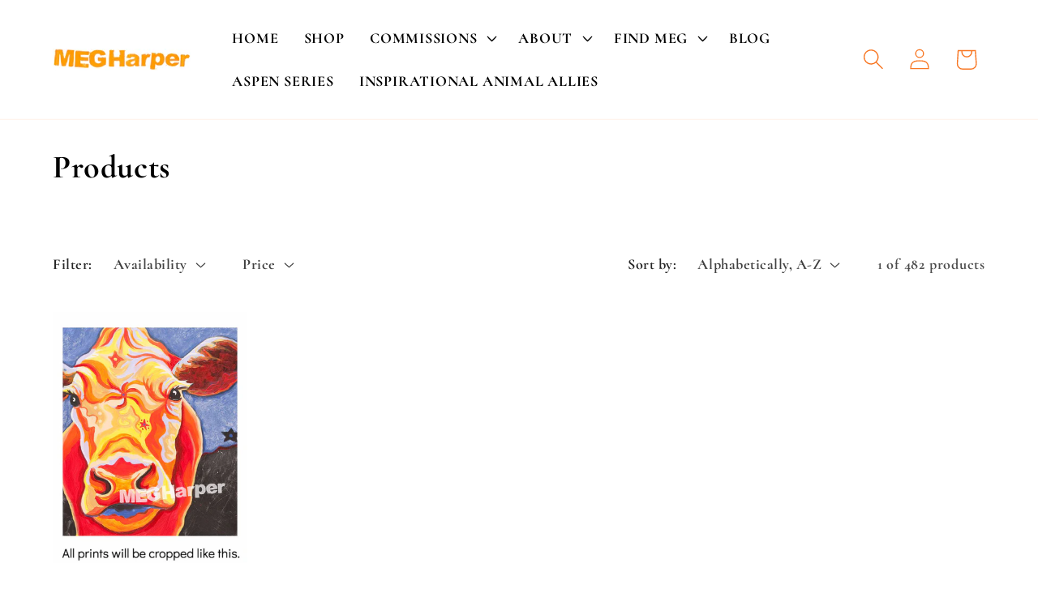

--- FILE ---
content_type: image/svg+xml
request_url: https://cdn.shopify.com/s/files/1/0218/5794/files/divider_footer-01-01.svg?v=1712025213
body_size: 3047
content:
<svg viewBox="0 0 1920 100" xmlns="http://www.w3.org/2000/svg" id="Layer_1"><defs><style>.cls-1{fill:#1e1e1e;stroke-width:0px;}</style></defs><path d="M1470.72,31.43h.05c.07-.06.15-.11.22-.16l-.27.16Z" class="cls-1"></path><path d="M1931,98.25v-8.25h-16.79c-.57-.87-1.12-1.74-1.69-2.6-1.59-2.39-3.91-3.28-6.67-3.19-2.26.07-4.53.39-6.76.23-1.19-.08-2.45-.77-3.45-1.5-1.02-.75-1.77-1.87-2.61-2.85-1.97-2.29-4.45-3.73-7.37-4.43-1.88-.45-3.76-1.2-5.66-1.26-4.59-.14-8.98-1.32-13.35-2.44-7.24-1.85-14.58-2.97-21.99-3.88-6.43-.79-12.84-1.76-19.21-2.89-2.59-.46-5.06-.68-7.68-.25-2.86.48-5.79.67-8.7.77-5.5.19-11.01.14-16.51.34-3.26.12-6.44-.13-9.66-.69-3.81-.66-7.64-1.41-11.57-.85-1.66.24-3.19-.45-4.58-1.3-5.76-3.54-12.17-4.17-18.7-4.15-4.21,0-8.43.31-12.62.07-3.29-.19-6.42.19-9.63.73-6.37,1.07-12.7,1.36-19.11-.48-3.99-1.14-8.26-1.89-12.46-.88-6.71,1.61-13.45,1.53-20.25.83-1.91-.2-3.99-.28-5.77.28-4.44,1.41-8.94,1.24-13.47,1.23-4.19,0-8.4-.5-12.52.92-1.15.4-2.55.1-3.84.08-1.94-.03-3.88-.13-5.82-.12-.96,0-1.92.21-2.34,1.29-.32.82,1.17,1.96,2.74,1.98.96.01,1.93-.24,2.89-.24.56,0,1.14.22,1.66.46.38.18-.99,1.85-1.79,1.99-1.9.34-3.81.86-5.71.85-6.79-.03-13.58.24-20.37.29-10.03.07-20.05.34-30.08-.29-.96-.06-1.96-.02-2.89.21-.53.13-1.03.66-1.39,1.12-.44.57.69,1.8,1.77,1.82,5.81.07,11.56,1.66,17.42.59.55-.1,1.32.18,1.77.54.45.36.66,1.04.88,1.62.05.12-.31.55-.53.59-4.38.91-9.05.35-13.15,2.73-.51.3-1.27.27-1.9.23-3.87-.27-7.75-.48-11.6-.97-1.17-.15-2.25-1.06-3.36-1.65.14.07.52.25.52.25l-.32-.26s-.25-.02-.25-.01c0,0-.01,0-.02-.01l.27.02c-4.92-1.91-10.25-1.19-15.22-2.37-1.23-1.06-1.48-2.9-3.33-3.35-2.5-.61-4.91-1.83-7.43-2.1-2.92-.31-3.84-3.46-6.51-3.88-.91-.15-1.79-.45-3.31-.85,1.56-.69,2.59-1.16,3.66-1.63-.62-1.59-2.21-.67-3.2-1.24-1.11-.63-2.15-1.44-3.32-1.92-1.47-.6-3.01-1.09-4.57-1.36-1.58-.27-3.25-.08-4.83-.33-4.98-.8-9.64-.28-13.86,2.77-.12.09-.25.15-.39.22-.09-.03-.18-.08-.28-.11-2.68-.76-5.41-1.33-8.14-1.84.08-.62.45-1.29.98-1.48.6-.21,1.29-.19,1.88-.42.56-.22,1.05-.62,1.57-.94-.54-.3-1.04-.69-1.61-.86-.61-.18-1.29-.09-1.92-.24-1.22-.28-1.6-.85-1.37-2.08.18-.92.47-1.83.71-2.7-.31-.26-.53-.59-.81-.65-7.26-1.49-14.59-2.62-22.01-2.86-2.09-.07-2.61-.38-1.78-2.59.43-1.14-1.46-1.86-2.42-2.66-.74-.62-1.22-1.33-.78-2.3,3.03-1.83,6.11-3.33,9.81-2.07.59.2,1.28.22,1.9.14.59-.07,1.62-.33,1.65-.59.13-1.11-.96-1.31-1.71-1.46-3.09-.63-6.21-1.13-9.32-1.68-.45.35-.88.8-1.37.86-7.56.93-14.89,2.96-22.27,4.74.75,4.57.82,4.59,5.05,5.15.94.13,1.9.28,2.79.59.9.31,1.74.79,1.99,1.88.16.72-.69,1.54-1.85,1.72-1.6.24-3.2.51-4.81.7-3.56.43-7.12.7-10.4-1.27-.27-.16-.62-.37-.9-.33-3.73.54-7.87-.21-10.75,3.07-.98,1.12-2.13,1.32-3.4,1.49-1.55.21-3.25.05-4.09,1.84.14.41.31.73.5.98-6.19-.02-12.4-.02-18.53-.68-7.75-.84-15.45-.96-23.15-.25-5.73.53-11.3.06-16.63-1.81-8.3-2.91-17.07-4.18-25.28-7.4-1.93-.76-4.1-.92-6.17-1.27-3.11-.54-6.22-1.18-9.36-1.46-6.32-.58-12.26-3.19-18.65-3.35-1.03-.03-2.27-.16-3.04-.73-4.01-2.97-8.63-2.44-13.16-2.68-2.8-.15-5.59-.58-8.36-1.03-4.26-.7-8.37-.73-12.25,1.64-1.16.71-2.59,1.07-3.95,1.34-5.49,1.1-11.15,1.46-16.32,3.97-.9.44-2.06.34-3.1.47-4.18.55-8.39.95-12.54,1.69-3.54.63-7.17.78-10.44-.33-5.67-1.93-11.29-3.28-17.33-3.56-3.38-.15-6.81-1.68-10.01-3.08-4.71-2.07-9.54-2.21-14.48-1.79-5.26.45-10.5,1.01-15.76,1.43-2.1.17-4.28.45-6.3.05-4.14-.81-8.12-1.28-12.46-.86-4.36.43-8.75-1.84-13.41-1.11-1.5.24-3.25-1.08-4.89-1.68-1.41-.52-2.74-.23-4.08.31-1.44.58-2.71.11-3.92-.74-.82-.58-1.69-1.08-2.58-1.64-1.04.57-1.96,1.05-2.86,1.58-1.65.98-3.31,1.09-4.94.02-.57-.38-.93-1.14-1.52-1.41-4.47-1.98-9.28-2.42-14.06-2.97-.5-.06-1.11.74-1.64,1.18-.27.22-.43.57-.71.78-1.09.82-1.84.71-2.55-.37-2.53-3.89-2.55-3.94-6.35-2.45-3.67,1.45-7.41,2.03-11.33,1.32-1.36-.25-2.82-.59-4.13-.34-4.48.86-8.94,1.89-13.36,3-1.71.43-3.08,1.43-3.92,3.21-.57,1.21-1.48,2.6-2.6,3.15-2.67,1.3-4.34,3.57-6.2,5.62-.97,1.06-1.98,1.96-3.11,2.69h-.1c-11.13-.37-22.26-.8-33.36-1.58-4.93-.35-9.83-.49-14.71,0-2.96.29-5.86.22-8.79.16-3.6-.07-7.21.02-10.81,0-6.22-.04-12.45-.19-18.67-.14-6.54.05-13.1-.35-19.77.61-.1,1.64-.19,3.17-.27,4.7-2.89-1.31-5.6-1.4-8.2.78-1.57,1.33-3.5,1.73-5.54,1.47-7.22-.93-14.34.63-21.51.87-9.44.31-18.81,2.22-28.32,1.31-1.29-.12-2.61.14-3.92.21-12.39.7-24.78,1.4-37.17,2.09.13-.15.27-.3.42-.45,1.64-1.63.95-2.98-1.07-3.7-2.05-.73-4.61-.83-6.13-2.15-4.72-4.1-9.07-3.1-13.57.05.3,1.72-.87,2.34-1.91,3.08h0c1.04-.74,2.21-1.36,1.9-3.08-2.14-.69-4.83-.8-6.31-2.2-3.62-3.4-7.15-5.6-12.27-3.55-.76.3-2.4-.39-3.01-1.14-2.21-2.73-4.6-4.18-8.34-4.92-4.32-.86-8.22-3.6-13.05-2.38-.82.21-2.21-.76-2.94-1.55-2.42-2.61-4.82-1.94-7.58-.59-2.03.99-4.35,1.38-6.55,2.04-2.81-2.56-7.12-3.31-8.21-7.97-1.46-6.22-2.55-6.72-7.74-5.31-2.17.59-4.33,1.76-6.48,1.73-1.27-.02-2.77-1.69-3.65-2.98-.46-.66.48-2.14.3-3.16-.53-2.93-4.81-5.15-6.37-3.16-4.09,5.22-9.56,5.13-15.28,5.21-8.01.12-16.06-1.74-24.04.37-4.17,1.1-7.69.4-10.79-3-.88-.96-3.23-.72-4.91-.77-1.12-.03-2.28.32-3.37.66-1.62.5-3.33.91-4.75,1.77,2.3.82,4.9,1.08,6.37,3.36.54.84.58,2.06.65,3.13.08,1.37-.74,2.11-2.15,2.23-13.13,1.09-25.96,4.92-39.31,4.15-1.64-.09-3.33.81-5,1.25h0c-2.17-.6-4.47-1.98-6.49-1.65-8.54,1.37-16.9.58-25.28-1.05-1.06-.21-2.23.21-3.36.31-2.67.23-4.77,2.9-4.69,6,.11,4.19,1.96,6.36,5.96,6.72,2.25.2,4.53.02,6.78.21,3.55.29,4.26,3.16,5.04,5.9,2.27.19,4.59.81,6.78.5,6.24-.88,12.4-2.43,18.65-3.15,6.75-.78,13.23-4.06,20.28-2.31.12.03.24.02.37,0-.13.03-.25.04-.37,0-7.05-1.75-13.53,1.52-20.28,2.31-6.25.72-12.41,2.28-18.65,3.15-2.19.31-4.52-.31-6.78-.5-3.42.29-6.84.57-10.27.86h0c-1.11-1.48-2.64-2.12-4.41-1.85-2.78.42-5.76,1.91-8.27,1.32-4.8-1.14-8.87-.61-13.15,1.69-4,2.15-8.43,3.5-12.5,5.54-2.64,1.32-5,2.17-8.07,1.38-3.84-1-7.95-2.21-11.75-1.76-4.4.52-8.61,2.73-12.89,4.23-.54.19-1.03.5-1.54.74-3.15,1.52-5.33-.19-7.6-2.09-1.4-1.17-3.18-1.31-4.6.11-1.63,1.63-3.14,3.37-5.44,1.03-2.95-3.01-6.66-4.27-10.72-4.76-3.02-.37-7.41,1.93-8.29,4.92-.78,2.68-.75,5.59-1.08,8.4,3.46,2.25,7.24,2.68,11,2.34-3.75.33-7.53-.09-11-2.34-3.26-.41-6.53-.81-9.79-1.22h0c-.5-5.78-.57-11.66-9.02-11.6-1.7,0-3.64-2.47-5.05-4.15-1.44-1.7-2.21-3.97-3.61-5.71-.46-.57-2.81-.6-2.9-.35-2.36,6.21-6.31,12.48-.05,18.79.35.35-.35,2.63-.72,2.67-2.95.34-5.95.83-8.91,1-.47-.65-.88-1.35-1.3-2.04-1.3-2.09-3.29-2.51-5.49-2.11-.58.11-1.13.33-1.69.56-.68-1.47-1.25-3.1-2.24-4.26-.72-.84-1.75-1.42-2.63-2.12-1.13-.9-3.97-.18-4.36,1.2-.57,2-1.63,3.98-2.29,5.98-2.42.1-4.74-.48-6.87-1.76-1.77-1.06-3.33-1.22-5.28-.68-1.54.42-3.23.34-4.86.34-7.23-.03-14.45.08-21.68-.11-2.48-1.33-3.89-1.75-6.86-2.3-2.92-.54-5.86-1.03-8.77-1.62-.82-.16-1.61-.54-2.36-.91-.58-.28-.92-.75-.92-1.5,0-.95-.54-1.6-1.57-1.49-.68.07-1.21,0-1.72-.48-.76-.72-1.81-1.24-2.35-2.09-1.02-1.61-2.57-2.18-4.22-2.57-1.43-.34-2.93-.52-4.4-.58-1.34-.05-2.34-.5-3.41-1.36-1.77-1.42-3.84-1.62-5.98-.56-1.51.75-3.2,1.19-4.64,2.04-1.32.78-2.65,1.2-4.14,1.48-4.57.87-9.29,1.2-13.57,3.29-.36.18-.85.31-1.22.23-2.34-.51-4.56.56-6.82.48-1.2-.04-1.98.13-2.74.97-.18.2-.38.4-.57.6-.93-.07-1.87-.14-2.8-.21.31-.7.83-1.33,1-2.05.12-.52-.17-1.25-.49-1.74-.35-.54-1.11-.84-1.65-.41-.73.58-1.44.64-2.32.66-2.07.03-2.66.95-1.96,2.77.05.12.1.25.15.37-.5-.04-1-.08-1.5-.12-5.35-.44-10.72-.76-16.04-1.47-10.88-1.44-21.76-2.72-32.68-3.79-16.73-1.65-33.5-2.63-50.3-3.18-6.77-.22-13.55.03-20.31-.31-5.42-.27-10.74.19-16.02,1.18-4.39.82-8.79,1.17-13.23,1.24-4.67.08-9.34-.05-14.01-.02-10.27.08-20.54.35-30.8-.16-6.76-.33-13.52-.82-20.29-.6-7.23.23-14.47.42-21.7.73-6.3.28-12.58.72-18.88,1.07-3.26.18-6.53.41-9.79.45-2.97.03-5.51.56-6.96,3.58-.36.75-1.33,1.28-2.13,1.72-1.06.58-1.9,1.32-2.48,2.37-.51.91-1.38,1.28-2.34,1.23-2.1-.11-4.18-.38-6.28-.51-2.86-.17-4.46,1.9-3.49,4.47h0c.11.29.23.59.36.88v37.85h2v82h1934v-84.75l-.04-.02ZM259.93,90c.18-.07.38-.11.59-.12,3.16-.09,6.33-.17,9.49-.25,1.04.1,2.07.23,3.1.37h-13.18ZM571.5,53.3c.11-.02.22-.05.32-.09-.1.03-.21.06-.32.09ZM572.43,52.95h.01-.01ZM514.46,66.72c1.19-.09,2.37-.19,3.56-.29-1.19.1-2.37.2-3.56.29ZM509.63,67.07c1.24-.08,2.49-.16,3.73-.26-1.24.1-2.49.18-3.73.26h0ZM435.06,74.62c-.11-.11-.22-.19-.34-.27.71.03,1.44.17,2.1.42-.51.44-1.01.62-1.76-.14h0ZM1467.35,36.09c.3.02.57.52.85.89-.43.1-.89.25-1.14.08-.57-.38-.37-1.02.29-.98h0ZM1310.46,60.77c.46.08.92.15,1.38.23h-5.07c.18-.08.41-.16.57-.17,1.04-.07,2.11-.23,3.12-.06ZM1233.44,55.4c.25-.03.53.15.8.24-.03.22.02.58-.1.65-.23.14-.59.22-.84.14-.26-.08-.44-.39-.65-.59.26-.15.51-.39.79-.43h0ZM1018.19,44.77c5.44-.19,10.89-.54,16.34-.69-.8.39-1.64.71-2.57.95-2.59.65-5.2,1.31-7.46,2.61-1.94-.08-3.88-.19-5.82-.35-.95-.08-1.88-.16-2.44-1.16-.39-.69.37-1.29,1.95-1.35h0ZM934.75,45.26c.13-.04.51.26.54.45.04.25-.11.75-.23.77-1.87.24-3.76.42-5.66.62h0c1.78-.62,3.56-1.25,5.35-1.83h0ZM718.14,40.05c.2.04.4.06.61.09.9.1,1.72,0,2.45-.27-.73.27-1.55.37-2.45.27-.2-.02-.41-.05-.61-.09ZM723.38,34.72c-2.63-.25-5.27-.32-7.9-.45h0c2.64.13,5.28.2,7.9.45ZM715.1,33.7h0c-.07-.28-.15-.55-.31-.77.16.21.24.49.31.77ZM616.93,38.72c1.15,0,2.29-.02,3.43-.08,1.61-.09,3.22-.19,4.84-.3-1.61.11-3.22.21-4.84.3-1.14.06-2.29.08-3.43.08ZM634.85,41.77c.1-.02.2-.04.31-.08-.11.03-.21.06-.31.08-.17.03-.35.1-.53.18.18-.08.35-.15.53-.18ZM569.17,52.95c.63.31,1.22.44,1.76.43-.54.02-1.13-.11-1.76-.43-1.96-.97-3.81-1.46-5.61-1.52,1.8.06,3.66.55,5.61,1.52ZM560.37,51.77c-.59.14-1.18.33-1.76.56.59-.23,1.17-.42,1.76-.56ZM562.43,51.45c-.38.02-.75.07-1.12.13.37-.06.75-.11,1.12-.13ZM541.93,64.6c-1.81.45-3.65.87-5.47,1,1.82-.12,3.66-.55,5.47-1ZM535.15,65.64h0c-.79-.02-1.58-.03-2.37-.03.79,0,1.58,0,2.37.03ZM508.8,67.11c-2.21.13-4.43.21-6.65.21,2.22,0,4.43-.08,6.65-.21ZM497.33,67.19c1.58.09,3.17.13,4.74.13-1.58,0-3.16-.04-4.74-.13-.64-.04-1.28-.06-1.92-.06.64,0,1.28.03,1.92.06ZM481.42,68.79c-.29.05-.58.11-.87.16.29-.05.58-.1.87-.16Z" class="cls-1"></path><path d="M1468.26,29.21c-.07,0-.13.01-.2.02,0,.06.02.1.02.16l.18-.18h0Z" class="cls-1"></path><path d="M1465.65,27.81c-.23.02-.64.39-.62.43.2.41.43,1.07.72,1.11.76.09,1.54-.05,2.32-.12-.13-1.52-1.27-1.51-2.41-1.41h0Z" class="cls-1"></path><path d="M1446.75,36.9c-.23-.41-.45-.83-.73-1.2-.05-.07-.7.14-.7.21.04,1.1.72,1.07,1.43,1h0Z" class="cls-1"></path><path d="M1446.75,36.9c.04.07.08.14.12.21,0,0,.12-.12.19-.19l-.18.19c.09-.02.17-.04.26-.06,0-.06-.02-.11-.03-.18-.11,0-.23.02-.35.04h0Z" class="cls-1"></path><path d="M1468.08,29.38c.87.69,1.73,1.38,2.62,2.06.02,0,.29-.16.29-.16-.91-.69-1.82-1.38-2.73-2.07,0,0-.18.18-.18.17Z" class="cls-1"></path><path d="M646.82,15.94c-.01,1.72.54,1.73,2.1.77.02-.02.05-.02.08-.04-.38-.13-.74-.28-1.1-.45-.32-.16-.72-.19-1.08-.27h0Z" class="cls-1"></path></svg>